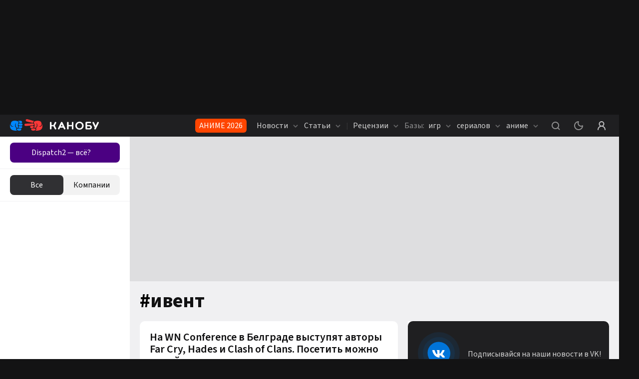

--- FILE ---
content_type: application/javascript; charset=UTF-8
request_url: https://kanobu.ru/_next/static/chunks/2902.66b643818a98f77c.js
body_size: 2882
content:
(self.webpackChunk_N_E=self.webpackChunk_N_E||[]).push([[2902],{82059:function(e,i,l){"use strict";l.d(i,{t:function(){return s}});var t=l(52322),o=l(25237),n=l.n(o);l(2784);let s=n()(Promise.all([l.e(8746),l.e(3793)]).then(l.bind(l,13793)).then(e=>e.CustomSnippet),{loadableGenerated:{webpack:()=>[13793]},loading:()=>(0,t.jsx)("div",{}),ssr:!1})},62902:function(e,i,l){"use strict";let t;l.r(i),l.d(i,{RightColumnSnippet:function(){return B}});var o=l(52322),n=l(18495),s=l(2784),a=l(82059),r=l(25237);let c=l.n(r)()(()=>Promise.all([l.e(3332),l.e(5338),l.e(7689)]).then(l.bind(l,7689)).then(e=>e.RadioPlayer),{loadableGenerated:{webpack:()=>[7689]},ssr:!1});var u=l(48834),d=l(72779),m=l.n(d),h=l(95228),_=l(52647),f=l.n(_);let x=[u.F$.Vk,u.F$.Telegram],g=e=>{let{className:i,externalStyle:l,map:t}=e,[n,a]=(0,s.useState)(null);return(0,s.useEffect)(()=>{let e=(0,h.KJ)({key:u.BU.SocialNetwork}),i=x[e+1]?e+1:0;localStorage.setItem(u.BU.SocialNetwork,String(i)),a(t[x[e]])},[]),n&&(0,o.jsxs)("a",{href:n.link,style:l,target:"_blank",className:m()(f().social,i),rel:"noreferrer",children:[(0,o.jsx)("div",{className:f().icon,children:n.icon}),(0,o.jsx)("div",{className:f().body,children:(0,o.jsx)("div",{className:f().title,children:n.title})})]})},p=e=>{let{width:i=85,height:l=85,className:t,fill:n="currentColor"}=e;return(0,o.jsxs)("svg",{xmlns:"http://www.w3.org/2000/svg",width:i,height:l,className:t,fill:"none",viewBox:"0 0 ".concat(i," ").concat(l),children:[(0,o.jsx)("circle",{cx:"42",cy:"42",r:"42",fill:n,fillOpacity:"0.1"}),(0,o.jsx)("circle",{cx:"42",cy:"42",r:"32",fill:n,fillOpacity:"0.1"}),(0,o.jsx)("rect",{x:"19.5",y:"19.5",width:"44",height:"44",rx:"22",fill:n}),(0,o.jsx)("path",{fill:n,d:"M42.5 65C54.926 65 65 54.926 65 42.5S54.926 20 42.5 20 20 30.074 20 42.5 30.074 65 42.5 65z"}),(0,o.jsx)("path",{fill:"#fff",d:"M39.964 44.949c-1.346 1.368-.81 1.865 0 2.45 1.931 1.398 3.198 2.304 5.639 3.934 2.44 1.63 2.864-.18 3.005-.644.332-1.105 2.13-12.563 2.326-14.354.145-1.328.055-1.852-.31-2.152-.473-.386-1.425-.101-2.429.3-1.444.578-15.397 6.68-17.159 7.49-1.668.764-.938 1.41-.444 1.67.444.232 2.27.835 2.706.95 2.231.584 2.906.112 3.841-.444 1.348-.802 7.455-5.13 7.755-5.332.3-.202.645-.427.875-.199.229.228-.018.545-.206.741-1.812 1.902-4.253 4.221-5.599 5.59z"})]})},v=e=>{let{width:i=84,height:l=84,className:t,fill:n="currentColor"}=e;return(0,o.jsxs)("svg",{xmlns:"http://www.w3.org/2000/svg",width:i,height:l,className:t,fill:"none",viewBox:"0 0 ".concat(i," ").concat(l),children:[(0,o.jsx)("circle",{cx:"42",cy:"42",r:"42",fill:n,fillOpacity:"0.1"}),(0,o.jsx)("circle",{cx:"42",cy:"42",r:"32",fill:n,fillOpacity:"0.1"}),(0,o.jsx)("rect",{x:"19.5",y:"19.5",width:"44",height:"44",rx:"22",fill:n}),(0,o.jsx)("path",{fill:n,d:"M42.5 65C54.926 65 65 54.926 65 42.5S54.926 20 42.5 20 20 30.074 20 42.5 30.074 65 42.5 65z"}),(0,o.jsx)("path",{fill:"#fff",d:"M52.59 36.03c.821 0 .97.493.785 1.078-.345 1.595-3.647 6.26-3.62 6.26-.292.48-.398.692 0 1.224.29.399 1.245 1.223 1.88 1.968 1.167 1.33 2.068 2.447 2.306 3.218.212.771-.159 1.17-.954 1.17h-2.73c-1.033 0-1.35-.851-3.206-2.713-1.616-1.569-2.202-1.745-2.612-1.778-.41-.033-.833.13-.833.927v2.474c0 1.353-1.098 1.183-1.96 1.063-8.635-1.195-11.994-10.349-12.618-14.004-.08-.466-.05-.956.878-.915h2.756c.69 0 1.003.278 1.22 1.064 1.258 4.588 3.42 7.197 4.421 7.197.162 0 .577.046.613-.894v-4.042c0-2.153-1.086-2.021-1.086-2.686 0-.32.264-.639.689-.639h4.292c.795 0 .795.32.795 1.011v5.452c0 .618.262.734.477.734.272 0 .583-.15 1.22-.788 1.96-2.207 3.365-5.61 3.365-5.61.185-.4.503-.772 1.192-.772h2.73z"})]})};var b=l(1487);let k={[u.F$.Vk]:{link:b.$W,icon:(0,o.jsx)(v,{}),title:"Подписывайся на наши новости в VK!"},[u.F$.Telegram]:{link:b.NA,icon:(0,o.jsx)(p,{}),title:"Подписывайся на наши новости в Telegram!"}},j={[u.F$.Vk]:{link:b.rR,icon:(0,o.jsx)(v,{}),title:"Подписывайся на наши новости в VK!"},[u.F$.Telegram]:{link:b.j8,icon:(0,o.jsx)(p,{}),title:"Подписывайся на наши новости в Telegram!"}};var y=l(31559),S=l(53862),w=e=>{let i=-1!==e.indexOf("vk.com"),l=i?(0,S.Vx)(e):(0,S.Hy)(e);return l&&(!i||Array.isArray(l))?i?"https://vk.com/video_ext.php?oid=-".concat(l[1],"&id=").concat(l[2],"&hd=2"):"https://www.youtube.com/embed/".concat((0,S.Hy)(e)):""},V=l(78794),N=l.n(V),C=l(75514),I=l(26240),M=l(5522),A=l(51385),R=l(42275),T=l(18896),F=l(69846);let O=C.V5.model("YoutubeVideoItem",{link:C.V5.optional(C.V5.string,"",[null,void 0]),format:C.V5.optional(C.V5.string,"any",[null,void 0]),advertiser:C.V5.optional(C.V5.string,"",[null,void 0])}),Y=C.V5.model("YoutubeVideos",{items:C.V5.optional(C.V5.array(O),[],[null,void 0]),fetching:C.V5.optional(M.z,{value:!1},[null,void 0])}).views(e=>({get video(){return I.Wx.ofNullable(e.items[0])}})).actions(e=>{let i=F.X.get();return{get:(0,C.ls)(function*(){e.fetching.set(!0);let l=(0,T.z)((yield i.getVideos()),(0,A.g_)(R.gn,R.yR));l&&(e.items=l),e.fetching.set(!1)})}}),z=(t=(0,n.Pi)(e=>{let{children:i,className:l="",isMobile:t=!1,store:n}=e;if(n)return n.video.render(e=>(0,y.K)({item:e,isMobile:t})?(0,o.jsx)("aside",{className:m()(N().videos,l),children:(0,o.jsx)("iframe",{className:"",src:w(e.link),frameBorder:"0",allowFullScreen:!0})}):i||null,()=>i||null)}),e=>{let[i,l]=(0,s.useState)(null),[n,a]=(0,s.useState)(!1);(0,s.useEffect)(()=>{let e=Y.create({});e.get().finally(()=>{e.items.length>0&&a(!0),l(e)})},[]);let r={...e,store:i,isReady:n};return(0,o.jsx)(t,{...r})});var $=l(4645);let B=(0,n.f3)("snippetsStore","globalStore")((0,n.Pi)(e=>{var i;let{snippetsStore:l,className:t,showDefault:n=!1,globalStore:s}=e,r=null===(i=l.rightColumnTopSnippet)||void 0===i?void 0:i.point,u=!(null==s?void 0:s.isMobile);return r!==$.f.RightColumnTop||n?(0,o.jsx)("div",{children:b.ax.IS_IGROMANIA?(0,o.jsx)(c,{className:"mb-4",isDesktop:u}):(0,o.jsx)(z,{isMobile:s&&"boolean"==typeof s.isMobile&&s.isMobile?"true":"false",children:(0,o.jsx)(g,{className:"string"==typeof t?t:void 0,map:b.ax.IS_IGROMANIA?j:k})})}):(0,o.jsxs)("div",{children:[b.ax.IS_IGROMANIA&&(0,o.jsx)(c,{className:"mb-4",isDesktop:u}),(0,o.jsx)(a.t,{className:"string"==typeof t?t:void 0,snippet:l.rightColumnTopSnippet})]})}))},52647:function(e){e.exports={light:"SocialCommunities_light__9y3eS",dark:"SocialCommunities_dark__NoyPB",kanobu:"SocialCommunities_kanobu__rGAF_",igromania:"SocialCommunities_igromania___v86D",social:"SocialCommunities_social__mEXYk",body:"SocialCommunities_body__87RTR",title:"SocialCommunities_title__3HIgv",icon:"SocialCommunities_icon__nQwqz"}},78794:function(e){e.exports={light:"YoutubeVideos_light__3p_3v",dark:"YoutubeVideos_dark__w_Zlm",kanobu:"YoutubeVideos_kanobu__nI5_l",igromania:"YoutubeVideos_igromania__hWIKk",videos:"YoutubeVideos_videos__TxWe5"}}}]);

--- FILE ---
content_type: application/javascript; charset=UTF-8
request_url: https://kanobu.ru/_next/static/chunks/4485.bbac751de7ee0e4c.js
body_size: 4011
content:
(self.webpackChunk_N_E=self.webpackChunk_N_E||[]).push([[4485],{74485:function(e,r,a){"use strict";a.r(r),a.d(r,{default:function(){return x}});var i=a(52322),s=a(48834),n=a(72779),l=a.n(n),t=a(18495),o=a(75010);a(2784);var _=a(5019),c=a(12361),d=a(89436),u=a(77018),h=a.n(u);let m=e=>{let{showYears:r=!0,className:a}=e;return(0,i.jsxs)("div",{className:l()(h().copyright,a),children:[r&&(0,i.jsxs)("span",{className:h().copyright_year,children:["\xa9 2008—",d.VK," Kanobu"]}),(0,i.jsxs)("div",{className:h().social,children:[(0,i.jsx)(o.Q,{className:h().user_agreement,href:"/".concat(s.Fw.Ad,"/"),children:"Реклама на Канобу"}),(0,i.jsx)("a",{href:"https://vk.com/kanobu",target:"_blank",rel:"noopener noreferrer",children:"Vk"}),(0,i.jsx)("a",{href:"https://twitter.com/kanobu_ru",target:"_blank",rel:"noopener noreferrer",children:"Tw"}),(0,i.jsx)("a",{href:"https://www.youtube.com/user/KanobuOfficial",target:"_blank",rel:"noopener noreferrer",children:"YouT"})]}),(0,i.jsx)("div",{className:l()(h().age,"dark"),children:(0,i.jsx)(c.D,{})})]})};var g=a(42378),p=a.n(g);let b=e=>{let{className:r,externalStyle:a}=e;return(0,i.jsxs)("div",{style:a,className:r,children:[(0,i.jsx)("div",{className:p().title,children:"Контакты"}),(0,i.jsxs)("div",{className:p().links,children:[(0,i.jsxs)("div",{className:p().links_item,children:[(0,i.jsx)("span",{children:"Коммерция:\xa0"}),(0,i.jsx)("a",{href:"mailto:reklama@kanobu.ru",children:"reklama@kanobu.ru"})]}),(0,i.jsxs)("div",{className:p().links_item,children:[(0,i.jsx)("span",{children:"Техподдержка:\xa0"}),(0,i.jsx)("a",{href:"mailto:feedback@kanobu.ru",children:"feedback@kanobu.ru"})]}),(0,i.jsxs)("div",{className:p().links_item,children:[(0,i.jsx)("span",{children:"Редакция:\xa0"}),(0,i.jsx)("a",{href:"mailto:promo@kanobu.ru",children:"promo@kanobu.ru"})]}),(0,i.jsxs)("div",{className:p().links_item,children:[(0,i.jsx)("span",{children:"Телефон:\xa0"}),(0,i.jsx)("a",{href:"tel:+79256065442",children:"+7 (925) 606-54-42"})]})]})]})};var f=a(66613),k=a.n(f),x=(0,t.f3)("globalStore")((0,t.Pi)(e=>{let{children:r,className:a,globalStore:n}=e;return(0,i.jsxs)("div",{className:l()("knb-footer",a),children:[(0,i.jsxs)("div",{className:"knb-footer_top",children:[(0,i.jsx)(b,{className:"knb-footer-links"}),n.isPhone&&(0,i.jsx)("div",{className:k().footer_advertising,children:(0,i.jsx)(o.Q,{className:k().user_agreemen,href:"/".concat(s.Fw.Ad,"/"),children:"Реклама на Канобу"})}),(0,i.jsx)(_.Z,{fetching:n.sendEmailFetching.value,sendHandler:n.sendUserEmail,className:k().footer_form})]}),(0,i.jsxs)("div",{className:"knb-footer_middle",children:[(0,i.jsxs)("div",{className:"knb-footer_text",children:[(0,i.jsx)("p",{children:"Сетевое издание KANOBU"}),(0,i.jsx)("p",{children:"Свидетельство о регистрации СМИ: Эл № ФС77-81598 от 03 августа 2021 г. Выдано Федеральной службой по надзору в сфере связи, информационных технологий и массовых коммуникаций"}),"Главный редактор: Моисеева К.И."]}),(0,i.jsxs)("div",{className:"knb-footer_text",children:[(0,i.jsx)("p",{children:"Учредитель: ООО \xabКанобу\xbb"}),(0,i.jsxs)("p",{children:["При использовании материалов активная ссылка на"," ",(0,i.jsx)(o.Q,{href:"/",children:"kanobu.ru"})," ","обязательна"]}),"На информационном ресурсе применяются"," ",(0,i.jsx)(o.Q,{href:"/recommendations/",children:"рекомендательные технологии"})," ","сайт использует IP адреса, cookie, данные геолокации Пользователей сайта, сервис Яндекс.Метрика и Google Tag Manager, условия использования содержатся в"," ",(0,i.jsx)(o.Q,{href:"/privacy/",children:"Политике конфиденциальности"})," ","и"," ",(0,i.jsx)(o.Q,{href:"/agreement/",children:"Пользовательском соглашении"}),"."]})]}),(0,i.jsx)(m,{className:"knb-footer-copyright"}),r]})}))},12361:function(e,r,a){"use strict";a.d(r,{D:function(){return o}});var i=a(52322),s=a(72779),n=a.n(s);a(2784);var l=a(98632),t=a.n(l);let o=e=>{let{className:r=""}=e;return(0,i.jsx)("div",{className:n()(t().label,r),children:"18+"})}},5019:function(e,r,a){"use strict";a.d(r,{Z:function(){return b}});var i=a(52322),s=a(48834),n=a(72779),l=a.n(n),t=a(2784),o=a(56052),_=a(72858);let c=e=>/^(([^<>()[\]\\.,;:\s@"]+(\.[^<>()[\]\\.,;:\s@"]+)*)|(".+"))@((\[[0-9]{1,3}\.[0-9]{1,3}\.[0-9]{1,3}\.[0-9]{1,3}\])|(([a-zA-Z\-0-9]+\.)+[a-zA-Z]{2,}))$/.test(String(e).toLowerCase());var d=a(33875),u=a(78906),h=a(11023),m=a(75010),g=a(12001),p=a.n(g),b=e=>{let{defaultTitle:r=!0,formTheme:a=s.uS.Dark,className:n,fetching:g=!1,sendHandler:b}=e,[f,k]=(0,t.useState)(!0),[x,j]=(0,t.useState)(""),[F,v]=(0,t.useState)(""),N=async e=>{if(e.preventDefault(),!f){(0,o.Am)(d.D.SubscriptionAcceptMessage,{autoClose:3e3,type:"warning"});return}if(!c(x)){v(d.D.EmailValidatorCheckFail);return}if(v(""),!await b(x)){(0,o.Am)(d.D.SendEmailFailMessage,{autoClose:3e3,type:"warning"});return}j(""),(0,o.Am)(d.D.SendEmailSuccessMessage,{autoClose:3e3,type:"warning"})};return(0,i.jsxs)("aside",{className:l()(p().subscribe,n),children:[r&&(0,i.jsx)("div",{className:p().subscribe_title,children:"Получай первым свежие новости и рассылки"}),(0,i.jsxs)("form",{className:p().form,children:[(0,i.jsx)(_.Z,{condition:g,children:(0,i.jsx)("span",{className:l()(p().loading,p()[a])})}),(0,i.jsx)(h.y,{type:s.Kj.Email,theme:a,name:"email",placeholder:"Твоя почта",onChange:e=>{j(e.currentTarget.value),v("")},submitHandler:N,className:p().subscribe_input,value:x,errorMessage:F,hidePlaceholderIfMobile:!0}),(0,i.jsxs)(u.X,{name:"accept",theme:a,defaultChecked:f,handlerFn:()=>{k(!f)},children:[(0,i.jsx)("span",{children:"Я ознакомился с"}),(0,i.jsx)(m.Q,{href:"/privacy/",children:"политикой конфиденциальности."})]})]})]})}},78906:function(e,r,a){"use strict";a.d(r,{X:function(){return s}});var i=a(25237);let s=a.n(i)()(Promise.all([a.e(7996),a.e(3886)]).then(a.bind(a,63886)).then(e=>e.Checkbox),{loadableGenerated:{webpack:()=>[63886]},ssr:!1})},11023:function(e,r,a){"use strict";a.d(r,{y:function(){return u}});var i=a(52322),s=a(48834),n=a(72779),l=a.n(n),t=a(2784);let o=e=>{let{width:r=20,height:a=20,fill:s="currentColor",opacity:n=1,className:l}=e;return(0,i.jsx)("svg",{xmlns:"http://www.w3.org/2000/svg",width:r,height:a,fill:"none",viewBox:"0 0 20 20",className:l,children:(0,i.jsx)("path",{fill:s,fillOpacity:n,d:"M13.207 4.793c-.39-.39-1.024-.39-1.414 0-.39.39-.39 1.024 0 1.414L14.586 9H4c-.552 0-1 .448-1 1s.448 1 1 1h10.586l-2.793 2.793c-.39.39-.39 1.024 0 1.414.39.39 1.024.39 1.414 0l4.5-4.5c.39-.39.39-1.024 0-1.414l-4.5-4.5z"})})};var _=e=>{let{width:r=20,height:a=20,fill:s="#BDBDBF",opacity:n=1,className:l}=e;return(0,i.jsx)("svg",{className:l,xmlns:"http://www.w3.org/2000/svg",width:r,height:a,fill:"none",viewBox:"0 0 ".concat(r," ").concat(a),children:(0,i.jsx)("path",{fill:s,fillOpacity:n,fillRule:"evenodd",d:"M13.89 7.525c.39-.39.39-1.024 0-1.414-.391-.39-1.025-.39-1.415 0L10 8.586 7.525 6.11c-.39-.39-1.024-.39-1.414 0-.39.39-.39 1.023 0 1.414L8.586 10 6.11 12.475c-.39.39-.39 1.023 0 1.414.39.39 1.024.39 1.414 0L10 11.414l2.475 2.475c.39.39 1.024.39 1.414 0 .39-.39.39-1.024 0-1.414L11.414 10l2.475-2.475z",clipRule:"evenodd"})})},c=a(66865),d=a.n(c);let u=e=>{let{type:r,name:a,onChange:n,resetHandler:c,submitHandler:u,errorMessage:h,theme:m="",placeholder:g,className:p,value:b="",hidePlaceholderIfMobile:f,size:k,placeholderClass:x=""}=e,j=b.length>0;return(0,i.jsxs)(t.Fragment,{children:[f&&h&&(0,i.jsx)("span",{className:d().errorMessage,children:h}),(0,i.jsxs)("div",{className:l()("knb-input-field",d().field,d()[k],{[d().dark]:m===s.uS.Dark,[d().gray]:m===s.uS.Gray,[d().light]:m===s.uS.Light,[d().error]:!!h,[d().isSubmit]:u,[d().noMarginTop]:f,[d().notEmpty]:j,[d().isError]:!!h},p),children:[(0,i.jsxs)("label",{className:d().field_label,children:[r!==s.Kj.TextArea?(0,i.jsx)("input",{type:r,name:a,placeholder:g,onChange:n,value:b||""}):(0,i.jsx)("textarea",{name:a,placeholder:g,onChange:n,value:b||""}),g&&(0,i.jsx)("span",{className:l()(d().field_placeholder,{[d()["field_placeholder--hide"]]:f},x),children:h&&j?h:g})]}),c&&b&&(0,i.jsx)("button",{onClick:c,className:d().field_reset,children:(0,i.jsx)(_,{})}),u&&(0,i.jsx)("button",{onClick:u,className:d().field_submit,children:(0,i.jsx)(o,{})})]})]})}},77018:function(e){e.exports={light:"Copyright_light__Ffa09",dark:"Copyright_dark__8TilU",kanobu:"Copyright_kanobu__EdooF",igromania:"Copyright_igromania__BDFkn",copyright:"Copyright_copyright__VhTTq",copyright_year:"Copyright_copyright_year__g0CQg",social:"Copyright_social__BdD_8",user_agreement:"Copyright_user_agreement__WSghJ",age:"Copyright_age__2curq"}},42378:function(e){e.exports={light:"FeedBackLinks_light__F6PlP",dark:"FeedBackLinks_dark__k2dIe",kanobu:"FeedBackLinks_kanobu__3pZ7n",igromania:"FeedBackLinks_igromania__8a4VM",title:"FeedBackLinks_title__Z7B_1",links:"FeedBackLinks_links__kXjzL",links_item:"FeedBackLinks_links_item__ezFq_"}},66613:function(e){e.exports={light:"Footer_light__j79nf",dark:"Footer_dark___QF8O",kanobu:"Footer_kanobu__6A7Yv",igromania:"Footer_igromania__om82u",footer_advertising:"Footer_footer_advertising__WA6a7",footer_form:"Footer_footer_form__D2kHS",footer:"Footer_footer__wjFQt"}},98632:function(e){e.exports={light:"AgeLabel_light__dQJsp",dark:"AgeLabel_dark__5NAvZ",kanobu:"AgeLabel_kanobu__BHbyn",igromania:"AgeLabel_igromania__XzHem",label:"AgeLabel_label__MD9TA"}},12001:function(e){e.exports={light:"SubscribeForm_light__57tnX",dark:"SubscribeForm_dark___0VVe",kanobu:"SubscribeForm_kanobu__q5sG3",igromania:"SubscribeForm_igromania__gp0Ys",subscribe:"SubscribeForm_subscribe__KARcG",loading:"SubscribeForm_loading__tjEH9",form:"SubscribeForm_form__ts_RC",subscribe_title:"SubscribeForm_subscribe_title__dXSFn",subscribe_input:"SubscribeForm_subscribe_input__gIaUY"}},66865:function(e){e.exports={light:"FormInput_light__CBX3c",dark:"FormInput_dark__q6x2V",kanobu:"FormInput_kanobu__KP9x0",igromania:"FormInput_igromania__ls7LC",field:"FormInput_field__gwB9r",error:"FormInput_error__Douaj",field_submit:"FormInput_field_submit__l9Rm0",isSubmit:"FormInput_isSubmit__X7CSV",field_reset:"FormInput_field_reset__sX7Hi",field_placeholder:"FormInput_field_placeholder__UFUue","field_placeholder--hide":"FormInput_field_placeholder--hide__a3zJn",field_error:"FormInput_field_error__1iDWc",gray:"FormInput_gray__1jz8s",big:"FormInput_big__xGp_x",noMarginTop:"FormInput_noMarginTop__stxiY",errorMessage:"FormInput_errorMessage__kFzm8",notEmpty:"FormInput_notEmpty__NG3N_",isError:"FormInput_isError__ZFoxO"}}}]);

--- FILE ---
content_type: application/javascript; charset=UTF-8
request_url: https://kanobu.ru/_next/static/chunks/7970.8f68a378556ad8fb.js
body_size: 7919
content:
(self.webpackChunk_N_E=self.webpackChunk_N_E||[]).push([[7970],{93003:function(e,a,l){"use strict";l.r(a),l.d(a,{default:function(){return X}});var i=l(52322),t=l(48834),s=l(18495),r=l(2784),n=l(25237),o=l.n(n);let c=o()(Promise.all([l.e(4252),l.e(7091)]).then(l.bind(l,57091)),{loadableGenerated:{webpack:()=>[57091]},ssr:!0});var d=l(72858),m=l(18114),p=l(8932),g=l(73142),h=l.n(g),_=l(64073);let u=o()(Promise.all([l.e(324),l.e(7866),l.e(2237),l.e(1336),l.e(7667),l.e(1536)]).then(l.bind(l,31536)),{loadableGenerated:{webpack:()=>[31536]},ssr:!0,loading:()=>(0,i.jsx)(_.Z,{externalStyle:{minHeight:370,width:"100%"}})});var b=l(75526),f=l(81467),v=l(95054),x=l(26240),y=l(5348),w=l(16342),C=l.n(w);let j=(0,v.Z)(e=>{let{item:a,titleClassName:l=""}=e;return(0,i.jsx)(r.Fragment,{children:(0,i.jsxs)("div",{className:C().body,children:[x.Wx.ofTrue(a.partner_stamp).render(e=>(0,i.jsx)("div",{className:C().company,children:e.name}),()=>null),(0,i.jsx)(y.Z,{target:a.in_new_tab?"_blank":"_self",href:a.materialHref,children:(0,i.jsx)("div",{className:C().title,children:a.title})})]})})},{wrapper:{className:C().card},head:{className:C().head},components:{[t.lC.CardImage]:{className:"knb-card--mask-tiny"}}}),T=e=>{var a,l;let{item:s,isLogin:r=!1,isMobile:n=!1,openAddToFavouriteTooltip:o,useWebp:c=!1}=e;return(0,i.jsx)(j,{withShadow:!0,widgets:{[t.lC.CardImage]:{alt:(0,f.$O)(s.title,1),href:s.materialHref,image:s.thumb,fixHeight:160,useWebp:c}},footer:{left:{[t.lC.CategoryLabel]:{href:null==s?void 0:null===(a=s.vertical)||void 0===a?void 0:a.href,rubricName:null==s?void 0:null===(l=s.vertical)||void 0===l?void 0:l.name,opacity:1}},right:{[t.lC.KnbAddToFavourite]:{onClick:o,isActive:s.favorite,addFn:s.addToFavorite,removeFn:s.removeFromFavorite,isAuth:r}}},item:s,notInGrid:!0,isPhone:n})};var N=l(42221),k=l(59727);let P=o()(Promise.all([l.e(324),l.e(7866),l.e(6441)]).then(l.bind(l,96441)),{loadableGenerated:{webpack:()=>[96441]},loading:()=>(0,i.jsx)(_.Z,{externalStyle:{minHeight:200,backgroundColor:k.ZP.cultured}}),ssr:!0});var I=l(29902),F=l(1487);let M=o()(Promise.all([l.e(2237),l.e(1336),l.e(4548),l.e(4190),l.e(9517),l.e(3399),l.e(969)]).then(l.bind(l,969)).then(e=>e.HighlightMaterialsView),{loadableGenerated:{webpack:()=>[969]},loading:()=>(0,i.jsx)("div",{}),ssr:!0});var W=l(13156),S=l(72779),L=l.n(S),A=l(72334),Z=l.n(A),H=l(44630),B=l.n(H),O=(0,v.Z)(e=>{let{item:a}=e;return(0,i.jsx)(y.Z,{href:a.materialHref,className:Z().absolute_body,children:(0,i.jsx)("span",{className:L()("knb-card--title","knb-card--title-large","no-gradient",B().title),children:a.title})})},{wrapper:{className:B().card},head:{className:B().head},components:{}}),R=e=>{let{width:a=20,height:l=20,fill:t="#fff",opacity:s=.4,className:r}=e;return(0,i.jsxs)("svg",{className:r,xmlns:"http://www.w3.org/2000/svg",width:a,height:l,fill:"none",viewBox:"0 0 ".concat(a," ").concat(l),children:[(0,i.jsx)("path",{fill:t,fillOpacity:s,d:"M8.777 13.482l4.599-3.066c.297-.198.297-.634 0-.832L8.777 6.518C8.445 6.297 8 6.535 8 6.934v6.132c0 .4.445.637.777.416z"}),(0,i.jsx)("path",{fill:t,fillOpacity:s,fillRule:"evenodd",d:"M20 10c0 5.523-4.477 10-10 10S0 15.523 0 10 4.477 0 10 0s10 4.477 10 10zm-2 0c0 4.418-3.582 8-8 8s-8-3.582-8-8 3.582-8 8-8 8 3.582 8 8z",clipRule:"evenodd"})]})};let G=[{name:t.jl.Video,value:"Все"},{name:t.jl.Trailer,value:"Трейлеры"},{name:t.jl.Review,value:"Обзоры"}],K=e=>{var a,l;let{item:s,isLogin:r=!1,isMobile:n=!1,openAddToFavouriteTooltip:o,useWebp:c=!1}=e;return(0,i.jsx)(W.Z,{withShadow:!0,head:{[t.lC.KnbCardLabel]:{title:s.mark,autoColor:!0}},widgets:{[t.lC.CardImage]:{alt:(0,f.$O)(s.title,1),href:s.materialHref,image:s.thumb,fixHeight:160,useWebp:c}},footer:{left:{[t.lC.CategoryLabel]:{href:null==s?void 0:null===(a=s.vertical)||void 0===a?void 0:a.href,rubricName:null==s?void 0:null===(l=s.vertical)||void 0===l?void 0:l.name,type:s.categoryLabel,opacity:1}},right:{[t.lC.KnbAddToFavourite]:{onClick:o,isActive:s.favorite,addFn:s.addToFavorite,removeFn:s.removeFromFavorite,isAuth:r}}},item:s,notInGrid:!0,isPhone:n})},V=e=>{var a,l;let{item:s,isLogin:r=!1,isMobile:n=!1,isPhone:o=!1,useWebp:c=!1,openAddToFavouriteTooltip:d}=e;return(0,i.jsx)(O,{withShadow:!1,widgets:{[t.lC.CardImage]:{alt:(0,f.$O)(s.title,1),image:s.origin,href:s.materialHref,isAbsolute:!0,className:"knb-card--mask",useWebp:c}},footer:{left:{[t.lC.SwgIcon]:(0,i.jsx)(R,{},"icon_".concat(s.id)),[t.lC.CategoryLabel]:{href:null==s?void 0:null===(a=s.vertical)||void 0===a?void 0:a.href,rubricName:null==s?void 0:null===(l=s.vertical)||void 0===l?void 0:l.name,type:s.categoryLabel}},right:{[t.lC.KnbAddToFavourite]:{isWhite:!0,onClick:d,isActive:s.favorite,addFn:s.addToFavorite,removeFn:s.removeFromFavorite,isAuth:r}}},isPhone:n,item:s})},E={"knb-grid-layout--4":[{className:"cell--row-2 cell--col-2",cardType:t.sj.LargeCard,index:0},{className:"cell--row-2 cell--col-1",cardType:t.sj.TinyImageCard,index:1},{className:"cell--row-2 cell--col-1",cardType:t.sj.TinyImageCard,index:2},{className:"cell--row-2 cell--col-1",cardType:t.sj.TinyCard,index:3},{className:"cell--row-2 cell--col-1",cardType:t.sj.TinyCard,index:4},{className:"cell--row-2 cell--col-1",cardType:t.sj.TinyImageCard,index:5},{className:"knb-grid-cell cell--row-4 cell--col-1 no-radius no-bg",cardType:t.sj.AdFoxBanner,bannerId:m.h.kanobu.sidebar300x600,noMargin:!0},{className:"cell--row-2 cell--col-2",cardType:t.sj.LargeCard,index:6},{className:"cell--row-2 cell--col-1",cardType:t.sj.TinyImageCard,index:7},{className:"cell--row-2 cell--col-1",cardType:t.sj.TinyImageCard,index:8},{className:"cell--row-2 cell--col-1",cardType:t.sj.TinyImageCard,index:9},{className:"cell--row-2 cell--col-1",cardType:t.sj.TinyImageCard,index:10},{className:"cell--row-2 cell--col-1 subscribe-form",cardType:t.sj.SubscribeCard,bannerId:"subscribe",index:11}],"knb-grid-layout--3":[{className:"cell--row-2 cell--col-2",cardType:t.sj.LargeCard,index:0},{className:"cell--row-2 cell--col-1",cardType:t.sj.TinyImageCard,index:1},{className:"cell--row-2 cell--col-1",cardType:t.sj.TinyCard,index:2},{className:"cell--row-2 cell--col-1",cardType:t.sj.TinyCard,index:3},{className:"knb-grid-cell cell--row-4 cell--col-1 no-radius no-bg",cardType:t.sj.AdFoxBanner,bannerId:m.h.kanobu.sidebar300x600,noMargin:!0},{className:"cell--row-2 cell--col-1",cardType:t.sj.TinyImageCard,index:4},{className:"cell--row-2 cell--col-1",cardType:t.sj.TinyImageCard,index:5},{className:"cell--row-2 cell--col-2",cardType:t.sj.LargeCard,index:6},{className:"cell--row-2 cell--col-1 subscribe-form",cardType:t.sj.SubscribeCard,bannerId:"subscribe"},{className:"cell--row-2 cell--col-1",cardType:t.sj.TinyImageCard,index:7},{className:"cell--row-2 cell--col-1",cardType:t.sj.TinyImageCard,index:8},{className:"cell--row-2 cell--col-1",cardType:t.sj.TinyImageCard,index:9}],"knb-grid-layout--2":[{className:"cell--row-2 cell--col-2",cardType:t.sj.LargeCard,index:0},{className:"cell--row-2 cell--col-1",cardType:t.sj.TinyCard,index:1},{className:"cell--row-2 cell--col-1",cardType:t.sj.TinyCard,index:2},{className:"cell--row-2 cell--col-1",cardType:t.sj.TinyImageCard,index:3},{className:"cell--row-2 cell--col-1 subscribe-form",cardType:t.sj.SubscribeCard,bannerId:"subscribe"},{className:"cell--row-2 cell--col-2",cardType:t.sj.LargeCard,index:4},{className:"cell--row-2 cell--col-1",cardType:t.sj.TinyImageCard,index:5},{className:"cell--row-2 cell--col-1",cardType:t.sj.TinyImageCard,index:6},{className:"cell--row-2 cell--col-1",cardType:t.sj.TinyImageCard,index:7},{className:"cell--row-2 cell--col-1",cardType:t.sj.TinyImageCard,index:8}],"knb-grid-layout--2 small":[{className:"cell--row-2 cell--col-2",cardType:t.sj.LargeCard,index:0},{cardType:t.sj.TheLatest,className:"knb-grid-cell cell--row-4 cell--col-1",bannerId:"theLatest"},{className:"knb-grid-cell cell--row-4 cell--col-1 no-bg",cardType:t.sj.AdFoxBanner,bannerId:m.h.kanobu.sidebar300x600,noMargin:!0},{className:"cell--row-2 cell--col-1",cardType:t.sj.TinyImageCard,index:1},{className:"cell--row-2 cell--col-1 subscribe-form",cardType:t.sj.SubscribeCard,bannerId:"subscribe"},{className:"cell--row-2 cell--col-1",cardType:t.sj.TinyCard,index:2},{className:"cell--row-2 cell--col-1",cardType:t.sj.TinyCard,index:3},{className:"cell--row-2 cell--col-1",cardType:t.sj.TinyImageCard,index:5},{className:"cell--row-2 cell--col-1",cardType:t.sj.TinyImageCard,index:6},{className:"cell--row-2 cell--col-2",cardType:t.sj.LargeCard,index:7}],"knb-grid-layout--1":[{cardType:t.sj.TheLatest,className:"knb-grid-cell",bannerId:"theLatest"},{className:"",cardType:t.sj.TinyImageCard,index:0},{className:"",cardType:t.sj.CardText,index:1},{className:"",cardType:t.sj.CardText,index:2},{className:"",cardType:t.sj.CardText,index:3},{className:"cell--row-2 cell--col-1 subscribe-form",cardType:t.sj.SubscribeCard,bannerId:"subscribe"},{className:"",cardType:t.sj.TinyImageCard,index:5},{className:"",cardType:t.sj.CardText,index:6},{className:"",cardType:t.sj.CardText,index:7},{className:"",cardType:t.sj.CardText,index:8}]};var z=l(69131),J=l.n(z),X=(0,s.f3)("globalStore","homeStore","plotsStore","userStore")((0,s.Pi)(e=>{let{globalStore:a,homeStore:l,plotsStore:s,userStore:n}=e,o=(0,r.useCallback)(e=>{let{countOfMore:t=3,offset:s=0}=e,r=[...l.highlightMaterials.materials].slice(9+s,9+s+t);return r.length?(0,i.jsx)(M,{items:r,newsMaterials:[],currentBreakpoint:a.currentBreakpoint,isPhone:a.isPhone,openAddToFavouriteTooltip:a.openAddToFavouriteTooltip,toggleNewsFeed:a.toggleNewsFeed,isLogin:n.isLogin,useWebp:a.useWebp,fetching:l.highlightMaterials.isLoading,isEmpty:l.highlightMaterials.isEmpty}):null},[]);return((0,r.useEffect)(()=>{a.isMobile&&Promise.all([l.news.get()])},[]),a.isLighthouse.value&&a.isPhone)?(0,i.jsxs)(I.Z,{children:[(0,i.jsx)(M,{items:l.highlightMaterials.materials,newsMaterials:l.news.items,currentBreakpoint:a.currentBreakpoint,isPhone:a.isPhone,openAddToFavouriteTooltip:a.openAddToFavouriteTooltip,viewConfig:E,toggleNewsFeed:a.toggleNewsFeed,isLogin:n.isLogin,useWebp:a.useWebp,fetching:l.highlightMaterials.isLoading,isEmpty:l.highlightMaterials.isEmpty}),o({countOfMore:4,offset:5})]}):(0,i.jsxs)(I.Z,{children:[(0,i.jsx)(M,{items:l.highlightMaterials.materials,newsMaterials:l.news.items,currentBreakpoint:a.currentBreakpoint,isPhone:a.isPhone,openAddToFavouriteTooltip:a.openAddToFavouriteTooltip,viewConfig:E,toggleNewsFeed:a.toggleNewsFeed,isLogin:n.isLogin,useWebp:a.useWebp,fetching:l.highlightMaterials.isLoading,isEmpty:l.highlightMaterials.isEmpty}),(0,i.jsx)(P,{isMobile:a.isMobile,isLogin:n.isLogin,isPhone:a.isPhone,openAddToFavouriteTooltip:a.openAddToFavouriteTooltip,widgetTitle:"Статьи",widgetHref:"/articles/",useWebp:a.useWebp,renderCardFn:T,wrapperClassName:"mobile-transparent mobile-no-top-padding",getContentProps:{limit:21,offset:0,materialsSource:"articles"},slideClassName:h().review,noTabs:!0,materials:l.articlesSnapshot}),(0,i.jsx)(P,{isMobile:a.isMobile,isLogin:n.isLogin,isPhone:a.isPhone,openAddToFavouriteTooltip:a.openAddToFavouriteTooltip,widgetTitle:"Рецензии кино и сериалов",widgetHref:"/reviews-of-movies-and-tvseries/",renderCardFn:K,wrapperClassName:"mobile-transparent",getContentProps:{limit:21,offset:0,verticals:F.ax.IS_DEV?"kino-i-serialy":"kino|serialy",tags:"retsenziya"},slideClassName:h().review,useWebp:a.useWebp,noTabs:!0,materials:l.tvReviewsSnapshot}),(0,i.jsx)(P,{isMobile:a.isMobile,isLogin:n.isLogin,isPhone:a.isPhone,openAddToFavouriteTooltip:a.openAddToFavouriteTooltip,widgetTitle:"Новости компаний",widgetHref:"/novosti-kompanij/",renderCardFn:T,wrapperClassName:"mobile-transparent",getContentProps:{limit:21,offset:0,verticals:"novosti-kompanij"},slideClassName:h().review,useWebp:a.useWebp,noTabs:!0,materials:l.companiesSnapshot}),(0,i.jsx)(N.Z,{plot:s.previewPlot,fetching:s.fetching.value,useWebp:a.useWebp}),(0,i.jsx)(u,{isPhone:a.isMobileScreen,isMobile:a.isMobile,useWebp:a.useWebp,wrapperClassName:"mobile-transparent mobile-no-top-padding",baseType:b.rB.TvSerial,title:"База сериалов",preloadCollections:l.tvSerialBaseCollectionsWidgetSnapshot}),(0,i.jsx)(d.Z,{condition:a.isPhone,children:o({countOfMore:5})}),(0,i.jsx)(P,{isMobile:a.isMobile,isLogin:n.isLogin,isPhone:a.isPhone,openAddToFavouriteTooltip:a.openAddToFavouriteTooltip,widgetTitle:"Обзоры игр",wrapperClassName:"mobile-transparent",widgetHref:"/reviews/",renderCardFn:K,getContentProps:{limit:21,offset:0,materialsSource:"reviews",reviewableType:t.i7.Games},slideClassName:h().review,useWebp:a.useWebp,materials:l.gamesReviewsSnapshot}),(0,i.jsx)(d.Z,{condition:a.isPhone,children:(0,i.jsx)(u,{isPhone:a.isPhone,isMobile:a.isMobile,wrapperClassName:"mobile-transparent mobile-no-top-padding",useWebp:a.useWebp,baseType:b.rB.Games,preloadCollections:l.gameBaseCollectionsWidgetSnapshot,title:"База игр"})}),(0,i.jsx)(d.Z,{condition:a.isPhone,children:o({countOfMore:4,offset:5})}),(0,i.jsx)(d.Z,{condition:a.isPhone,children:(0,i.jsx)("div",{className:J().centralBannerWrapper,children:(0,i.jsx)(p.y,{bannerId:m.h.kanobu.footerMobile,isAnimateBanner:!0,className:J().centralBanner,placeId:"footer_mobile",footerInBottom:!0})})}),(0,i.jsx)(d.Z,{condition:!a.isPhone,children:(0,i.jsx)(u,{isPhone:a.isPhone,isMobile:a.isMobile,useWebp:a.useWebp,baseType:b.rB.Games,title:"База игр",preloadCollections:l.gameBaseCollectionsWidgetSnapshot})}),(0,i.jsx)(P,{isMobile:a.isMobile,isLogin:n.isLogin,isPhone:a.isPhone,openAddToFavouriteTooltip:a.openAddToFavouriteTooltip,widgetTitle:"Рецензии аниме",widgetHref:"/anime-reviews/",wrapperClassName:"mobile-transparent",renderCardFn:K,getContentProps:{limit:21,offset:0,tags:"retsenziya,anime"},slideClassName:h().review,useWebp:a.useWebp,noTabs:!0,materials:l.animeReviewsSnapshot}),(0,i.jsx)(u,{isPhone:a.isMobileScreen,isMobile:a.isMobile,useWebp:a.useWebp,baseType:b.rB.Anime,title:"База аниме",wrapperClassName:"mobile-transparent mobile-no-top-padding",preloadCollections:l.animeBaseCollectionsWidgetSnapshot}),(0,i.jsx)(d.Z,{condition:!a.isPhone,children:(0,i.jsx)(N.Z,{plot:s.previewPlotSecond,fetching:s.fetching.value,useWebp:a.useWebp})}),(0,i.jsx)(d.Z,{condition:a.isPhone,children:o({countOfMore:4,offset:9})}),(0,i.jsx)(d.Z,{condition:a.isPhone,children:(0,i.jsx)(N.Z,{plot:s.previewPlotSecond,fetching:s.fetching.value,useWebp:a.useWebp})}),(0,i.jsx)(P,{isMobile:a.isMobile,isLogin:n.isLogin,isPhone:a.isPhone,openAddToFavouriteTooltip:a.openAddToFavouriteTooltip,widgetTitle:"Видео",widgetHref:"/tags/video/",renderCardFn:V,wrapperClassName:"mobile-transparent",getContentProps:{limit:21,offset:0},tabsConfiguration:G,defaultTabValue:t.jl.Video,slideClassName:"".concat(h().videoCard," knb-widget--rotate-item knb-widget--rotate-item--auto"),tabKey:"tags",useWebp:a.useWebp,materials:l.videoSnapshot}),(0,i.jsx)("div",{className:"knb-widget mobile-transparent mobile-no-top-padding",children:(0,i.jsx)("div",{className:J().tops,children:l.tags.items.map(e=>(0,i.jsx)(c,{isPhone:a.isPhone,title:"#".concat(e.tag.name),titleHref:"/tags/".concat(e.tag.slug,"/"),materials:e.materials,useWebp:a.useWebp,footerComponent:{[t.lC.KnbLink]:{props:{href:"/tags/".concat(e.tag.slug,"/"),appColor:!0},title:"Показать ещё"}}},e.tag.id))})})]})}))},90779:function(e,a,l){"use strict";var i=l(52322),t=l(72779),s=l.n(t),r=l(2784),n=l(75530),o=l(95269),c=l(26240),d=l(61165),m=l.n(d);a.Z=r.memo(e=>{let{className:a,externalStyle:l,isAuth:t,isWhite:d,onClick:p,iconColor:g="currentColor",opacity:h=1,text:_,isActive:u=!1,addFn:b,removeFn:f,activeText:v,activeClassName:x,isCurrentColor:y=!1,children:w}=e,[C,j]=(0,r.useState)(u),[T,N]=(0,r.useState)(!1),k=(0,r.useCallback)(async e=>{if(N(!0),!t&&p){p(e),N(!1);return}t&&j(await (C?f:b)()),N(!1)},[t,C]);return c.Wx.ofNullable(w).render(()=>(0,i.jsx)("button",{onClick:T?()=>{}:k,disabled:T,className:m().default,children:w({isFavorite:C,fetching:T})}),()=>(0,i.jsxs)("div",{onClick:T?()=>{}:k,style:l,className:s()(m().favorite,"knb-card--favorite",a,{[m().isWhite]:d,[m().isActive]:C,[m().fetching]:T,[x||""]:C,[m().isFixed]:!y}),children:[C&&(0,i.jsx)(n.R,{opacity:1})||(0,i.jsx)(o.f,{fill:g,opacity:h}),C&&v||_]}))})},49227:function(e,a,l){"use strict";l.d(a,{S:function(){return c}});var i=l(52322),t=l(72779),s=l.n(t);l(2784);var r=l(66692),n=l(30051),o=l.n(n);let c=e=>{let{className:a,externalStyle:l,text:t,ellipsisLines:n=3,emptyStyles:c,additionalText:d,additionalTextClassname:m,useCardTitle:p=!1}=e;return t&&(0,i.jsxs)("div",{style:{...l,WebkitLineClamp:n},className:s()(o().desc,a,{[o().default]:!c}),children:[p?(0,i.jsx)(r.l,{text:t}):(0,i.jsx)("span",{children:t}),d&&(0,i.jsxs)(i.Fragment,{children:[(0,i.jsx)("br",{}),(0,i.jsx)("span",{className:m,children:d})]}),c?"":"..."]})||null}},38845:function(e,a,l){"use strict";l.d(a,{$:function(){return h}});var i=l(52322),t=l(48834),s=l(72779),r=l.n(s),n=l(18495),o=l(2784),c=l(75530),d=l(95269),m=l(96609),p=l(64356),g=l.n(p);let h=(0,n.f3)("userStore")((0,n.Pi)(e=>{let{className:a,externalStyle:l,isWhite:s,iconColor:n="currentColor",opacity:p=1,text:h,activeText:_,activeClassName:u,isCurrentColor:b=!1,userStore:f,itemId:v,type:x,materialType:y}=e,w=y?"".concat(v,"_").concat(y):v,C=f.isLogin,[j,T]=(0,o.useState)(!1),N=-1!==(f.settings.favorites.get(x)||[]).findIndex(e=>String(e)===String(w)||String(e)===String(v)),k=(0,o.useCallback)(async e=>{if(T(!0),!C){(0,m.h)({el:document,eventName:t.jW.AddToFavorite,detail:e}),T(!1);return}await f.toggleFavorite(w,x),T(!1)},[C,N]);return(0,i.jsxs)("div",{onClick:j?()=>{}:k,style:l,className:r()(g().favorite,"knb-card--favorite",a,{[g().isWhite]:s,[g().isActive]:N,[g().fetching]:j,[u||""]:N,[g().isFixed]:!b}),children:[N&&(0,i.jsx)(c.R,{opacity:1})||(0,i.jsx)(d.f,{fill:n,opacity:p}),N&&_||h]})}))},66692:function(e,a,l){"use strict";l.d(a,{l:function(){return r}});var i=l(52322),t=l(72779),s=l.n(t);l(2784);let r=e=>{let{text:a,className:l,noDefaultClass:t=!1}=e;return t?(0,i.jsx)("h3",{className:s()(l),children:a}):(0,i.jsx)("h3",{className:s()("knb-card--title",l),children:a})}},13156:function(e,a,l){"use strict";l.d(a,{Z:function(){return f}});var i=l(52322),t=l(2784),s=l(48834),r=l(72779),n=l.n(r),o=l(49227),c=l(95054),d=l(5348),m=l(5857),p=l.n(m),g=(0,c.Z)(e=>{let{item:a,titleClassName:l=""}=e;return(0,i.jsx)(d.Z,{target:a.in_new_tab?"_blank":"_self",href:a.materialHref,className:p().body,children:(0,i.jsx)(o.S,{text:a.title,ellipsisLines:3,useCardTitle:!0,emptyStyles:!0,className:n()("knb-card--title",p().title,l)})})},{wrapper:{className:p().card},head:{className:p().head},components:{[s.lC.CardImage]:{className:"knb-card--mask-tiny"}}}),h=l(72334),_=l.n(h),u=l(66692),b=(0,c.Z)(e=>{let{item:a,headPlace:l}=e;return(0,i.jsxs)("div",{className:p().body,children:[l,(0,i.jsx)(d.Z,{href:a.materialHref,target:a.in_new_tab?"_blank":"_self",children:(0,i.jsx)(u.l,{text:a.title,className:p().title})})]})},{wrapper:{className:"".concat(p().card," ").concat(p().isPhone)},head:{className:p().head,handRender:!0},footer:{className:_().relative_footer},components:{[s.lC.CardImage]:{className:"".concat(p().image)}}}),f=t.memo(e=>e.isPhone&&(0,i.jsx)(b,{...e})||(0,i.jsx)(g,{...e}))},52613:function(e,a,l){"use strict";l.d(a,{Z:function(){return o}});var i=l(52322),t=l(72779),s=l.n(t);l(2784);var r=l(64613),n=l.n(r),o=e=>{let{className:a,externalStyle:l,stamp:t}=e;return(0,i.jsx)("div",{style:{...l,backgroundColor:t.colour||"transparent"},className:s()(n().partner,a,{[n().transparent]:!t.colour}),children:t.link&&(0,i.jsxs)("a",{href:t.link,target:"_blank",rel:"nofollow noopener noreferrer",children:[t.logo?(0,i.jsx)("img",{src:t.logo,alt:t.text,title:t.text}):null,t.text?(0,i.jsx)("span",{children:t.text}):null]})||(0,i.jsxs)("div",{children:[t.logo?(0,i.jsx)("img",{src:t.logo,alt:t.text,title:t.text}):null,t.text?(0,i.jsx)("span",{children:t.text}):null]})})}},42221:function(e,a,l){"use strict";l.d(a,{Z:function(){return x}});var i=l(52322),t=l(72779),s=l.n(t),r=l(96577),n=l.n(r);l(2784);var o=l(52613),c=l(39097),d=l.n(c),m=l(34546),p=l.n(m),g=e=>{let{className:a,externalStyle:l,item:t}=e;return(0,i.jsx)(d(),{className:s()(p().item,a),style:l,href:"/".concat(t.href),children:t.title})},h=l(4920),_=l(39398);let u=function(e){let a=arguments.length>1&&void 0!==arguments[1]?arguments[1]:0;return a?[...e].splice(0,a):[...e]};var b=l(96268),f=l(88796),v=l.n(f),x=e=>{let{className:a,externalStyle:l,plot:t,limit:r=4,fetching:c,useWebp:d}=e;if(!t&&c)return(0,i.jsx)(h.Z,{className:s()(a,v().view)});if(!t)return null;let{originPic:m,title:p,materials:f,partner_stamp:x}=t,y=u(f,r);return(0,i.jsxs)("section",{style:l,className:s()(a,v().view),children:[(0,i.jsx)("figure",{className:v().image,children:(0,i.jsx)(n(),{alt:p||"",src:m,title:p,fill:!0,placeholder:"blur",sizes:"(max-width: 768px) 100vw, (max-width: 1200px) 50vw, 33vw",blurDataURL:(0,b.Od)({})})}),(0,i.jsxs)("div",{className:v().content,children:[(0,i.jsxs)("div",{className:v().content_head,children:[(0,i.jsxs)("div",{className:v().head,children:[(0,i.jsx)("span",{className:v().vertical,children:"Отдельный взгляд"}),x?(0,i.jsx)(o.Z,{stamp:x}):null]}),(0,i.jsx)("div",{className:v().title,children:p})]}),(0,i.jsx)("div",{className:v().list,children:y.map(e=>(0,i.jsx)(g,{item:e},e.id))}),(0,i.jsx)("div",{className:v().footer,children:(0,i.jsx)(_.Z,{className:v().btn,colored:!0,href:"/plots/".concat(t.slug),children:"Все материалы"})})]})]})}},64439:function(e,a,l){"use strict";l.d(a,{o:function(){return t}});var i=l(25237);let t=l.n(i)()(Promise.all([l.e(1064),l.e(8259)]).then(l.bind(l,58259)).then(e=>e.CardLabel),{loadableGenerated:{webpack:()=>[58259]},ssr:!0})},4920:function(e,a,l){"use strict";l.d(a,{Z:function(){return o}});var i=l(52322);l(2784);var t=l(72779),s=l.n(t),r=l(74375),n=l.n(r),o=e=>{let{className:a,externalStyle:l}=e;return(0,i.jsx)("div",{className:s()("knb-grid-cell",n().placeholder,a),style:l})}},29902:function(e,a,l){"use strict";l.d(a,{Z:function(){return r}});var i=l(52322),t=l(72779),s=l.n(t);l(2784);var r=e=>{let{children:a,className:l,externalStyle:t}=e;return(0,i.jsx)("div",{style:t,className:s()("app-container",l),children:a})}},75530:function(e,a,l){"use strict";l.d(a,{R:function(){return s}});var i=l(52322),t=l(48834);l(2784);let s=e=>{let{width:a=20,height:l=20,fill:s=t.dd.Blue,opacity:r=1,className:n}=e;return(0,i.jsx)("svg",{xmlns:"http://www.w3.org/2000/svg",width:a,height:l,fill:"none",viewBox:"0 0 ".concat(a," ").concat(l),className:n,opacity:r,children:(0,i.jsx)("path",{fill:s,fillRule:"evenodd",d:"M3 4c0-.552.448-1 1-1h12c.552 0 1 .448 1 1v12c0 .347-.18.668-.474.85-.295.183-.663.2-.973.044L10 14.118l-5.553 2.776c-.31.155-.678.139-.973-.043C3.18 16.668 3 16.347 3 16V4z",clipRule:"evenodd"})})}},95269:function(e,a,l){"use strict";l.d(a,{f:function(){return t}});var i=l(52322);l(2784);let t=e=>{let{width:a=20,height:l=20,fill:t="currentColor",opacity:s=1,className:r="baseIcon"}=e;return(0,i.jsx)("svg",{xmlns:"http://www.w3.org/2000/svg",width:a,height:l,viewBox:"0 0 20 20",fill:t,fillOpacity:s,className:r,children:(0,i.jsx)("path",{fillRule:"evenodd",clipRule:"evenodd",d:"M3 3C3 2.44772 3.44772 2 4 2H16C16.5523 2 17 2.44772 17 3V17C17 17.3466 16.8205 17.6684 16.5257 17.8507C16.2309 18.0329 15.8628 18.0494 15.5528 17.8944L10 15.118L4.44721 17.8944C4.13723 18.0494 3.76909 18.0329 3.47427 17.8507C3.17945 17.6684 3 17.3466 3 17V3ZM5 4V15.382L9.55279 13.1056C9.83431 12.9648 10.1657 12.9648 10.4472 13.1056L15 15.382V4H5Z"})})}},92780:function(e,a,l){"use strict";l.d(a,{e:function(){return r}});var i=l(52322),t=l(25237),s=l.n(t);l(2784);let r=e=>{let{icon:a,...t}=e,r=s()(l(64231)("./".concat(a,"Icon")).then(e=>e["".concat(a,"Icon")]),{ssr:!1});return(0,i.jsx)(r,{...t})}},96268:function(e,a,l){"use strict";l.d(a,{Od:function(){return s}});let i=(e,a)=>'\n<svg width="'.concat(e,'" height="').concat(a,'" version="1.1" xmlns="http://www.w3.org/2000/svg" xmlns:xlink="http://www.w3.org/1999/xlink">\n  <defs>\n    <linearGradient id="g">\n      <stop stop-color="#333" offset="20%" />\n      <stop stop-color="#222" offset="50%" />\n      <stop stop-color="#333" offset="70%" />\n    </linearGradient>\n  </defs>\n  <rect width="').concat(e,'" height="').concat(a,'" fill="#333" />\n  <rect id="r" width="').concat(e,'" height="').concat(a,'" fill="url(#g)" />\n  <animate xlink:href="#r" attributeName="x" from="-').concat(e,'" to="').concat(e,'" dur="1s" repeatCount="indefinite"  />\n</svg>'),t=e=>window.btoa(e),s=e=>{let{width:a=700,height:l=475}=e;return"data:image/svg+xml;base64,".concat(t(i(a,l)))}},69131:function(e){e.exports={light:"home_light__2ttYH",dark:"home_dark__kPRBX",kanobu:"home_kanobu__Mg60_",igromania:"home_igromania__FJTjV",tops:"home_tops__55xt7",centralBanner:"home_centralBanner__gdiwy",centralBannerWrapper:"home_centralBannerWrapper__w2rjz","game-base-card":"home_game-base-card__IBPHb"}},61165:function(e){e.exports={light:"style_light__CdaWO",dark:"style_dark__gwdsK",kanobu:"style_kanobu__6VWjR",igromania:"style_igromania__Mhzqh",favorite:"style_favorite__J9X5C",fetching:"style_fetching__NO7YC",isActive:"style_isActive__Awse4",isFixed:"style_isFixed__xRz0G",isWhite:"style_isWhite__2mNjD",default:"style_default__2sX8q"}},30051:function(e){e.exports={light:"style_light__WMMbo",dark:"style_dark__0xePH",kanobu:"style_kanobu__k5pQp",igromania:"style_igromania__etznW",desc:"style_desc__9c7ec",default:"style_default__Hfr27"}},64356:function(e){e.exports={light:"style_light___oH92",dark:"style_dark__S9L0n",kanobu:"style_kanobu__BIOJM",igromania:"style_igromania__BSGGl",favorite:"style_favorite__UBI5p",fetching:"style_fetching__R4xMn",isActive:"style_isActive__B8ulh",isFixed:"style_isFixed__572LT",isWhite:"style_isWhite__dfuSQ"}},16342:function(e){e.exports={light:"CompanyImageCard_light__EXVbd",dark:"CompanyImageCard_dark__MwbYl",kanobu:"CompanyImageCard_kanobu__w0fM5",igromania:"CompanyImageCard_igromania__GzEsm",card:"CompanyImageCard_card__b1xh1",head:"CompanyImageCard_head__65JvV",company:"CompanyImageCard_company__S6Y3Z",body:"CompanyImageCard_body__4Q89u",title:"CompanyImageCard_title__9CKcO"}},5857:function(e){e.exports={light:"style_light__B3ywy",dark:"style_dark__R2G3X",kanobu:"style_kanobu__n5dua",igromania:"style_igromania__GL7q4",card:"style_card__ZD6TK",head:"style_head__Yn4kf",body:"style_body__ldkAO",title:"style_title__uxa72",isPhone:"style_isPhone__kycol",image:"style_image__Vj6cJ"}},44630:function(e){e.exports={light:"style_light__68mq4",dark:"style_dark__8WEKG",kanobu:"style_kanobu__NRTUV",igromania:"style_igromania__SMPC8",card:"style_card__m9261",head:"style_head__805Ny",tags:"style_tags__WOtCW",title:"style_title__CLCVf"}},73142:function(e){e.exports={light:"sections_light__4oLu0",dark:"sections_dark__iFZHw",kanobu:"sections_kanobu__iJzvU",igromania:"sections_igromania__TWWpK",game:"sections_game__GexLa",placeholder:"sections_placeholder__R7A0u",opinion:"sections_opinion__MNp5E",review:"sections_review__87jT8",videoCard:"sections_videoCard__awQvg"}},64613:function(e){e.exports={light:"PlotPartnerStamp_light__Jhhhp",dark:"PlotPartnerStamp_dark__YlqWF",kanobu:"PlotPartnerStamp_kanobu__PigLc",igromania:"PlotPartnerStamp_igromania__5SoxM",partner:"PlotPartnerStamp_partner__B4qPz",transparent:"PlotPartnerStamp_transparent__JiU_1"}},34546:function(e){e.exports={light:"PlotPreviewItem_light__gn5DQ",dark:"PlotPreviewItem_dark__KauWZ",kanobu:"PlotPreviewItem_kanobu__ZJXlx",igromania:"PlotPreviewItem_igromania__Nj4Ob",item:"PlotPreviewItem_item__AZzeA"}},88796:function(e){e.exports={light:"PlotsForHomePage_light__3uZYJ",dark:"PlotsForHomePage_dark__O0Xyh",kanobu:"PlotsForHomePage_kanobu__njghy",igromania:"PlotsForHomePage_igromania__H0KvW",view:"PlotsForHomePage_view__pvjhi",content:"PlotsForHomePage_content__7vEfP",content_head:"PlotsForHomePage_content_head__3dbUh",image:"PlotsForHomePage_image__q10pG",head:"PlotsForHomePage_head__wt3Xz",title:"PlotsForHomePage_title__g9cSP",vertical:"PlotsForHomePage_vertical__tiurm",list:"PlotsForHomePage_list__hvMLS",footer:"PlotsForHomePage_footer__MuUd6",btn:"PlotsForHomePage_btn__oCsBG"}},74375:function(e){e.exports={light:"KnbCardPlaceholder_light__AXb8w",dark:"KnbCardPlaceholder_dark__47Vhx",kanobu:"KnbCardPlaceholder_kanobu__hNcda",igromania:"KnbCardPlaceholder_igromania__Aentc",placeholder:"KnbCardPlaceholder_placeholder___2yR4",shimmer:"KnbCardPlaceholder_shimmer__cXVgS"}},64231:function(e,a,l){var i={"./AngleBottomIcon":[45992,5992],"./ArrowRightIcon":[52717],"./BoxIcon":[67067,7067],"./EnterIcon":[27891,7891],"./ImageIcon":[83694,3788],"./InfoIcon":[53694,3694],"./MediaIcon":[8693,8693],"./MediaOffIcon":[18430,8430],"./PollIcon":[84261,4261],"./SmallCloseIcon":[68254,8254],"./SmileIcon":[73940,3940]};function t(e){if(!l.o(i,e))return Promise.resolve().then(function(){var a=Error("Cannot find module '"+e+"'");throw a.code="MODULE_NOT_FOUND",a});var a=i[e],t=a[0];return Promise.all(a.slice(1).map(l.e)).then(function(){return l(t)})}t.keys=function(){return Object.keys(i)},t.id=64231,e.exports=t}}]);

--- FILE ---
content_type: image/svg+xml
request_url: https://kanobu.ru/_next/static/media/accept-icon.832aa7c0.svg
body_size: 149
content:
<svg xmlns="http://www.w3.org/2000/svg" width="20" height="20" fill="none" viewBox="0 0 20 20">
    <path fill="#fff" fill-rule="evenodd" d="M14.957 6.293c.39.39.39 1.024 0 1.414l-6 6c-.187.188-.442.293-.707.293-.265 0-.52-.105-.707-.293l-2.5-2.5c-.39-.39-.39-1.024 0-1.414.39-.39 1.024-.39 1.414 0l1.793 1.793 5.293-5.293c.39-.39 1.024-.39 1.414 0z" clip-rule="evenodd"/>
</svg>


--- FILE ---
content_type: application/javascript; charset=UTF-8
request_url: https://kanobu.ru/_next/static/chunks/1625.9d1a5489a8bca841.js
body_size: 574
content:
(self.webpackChunk_N_E=self.webpackChunk_N_E||[]).push([[1625],{71625:function(e,n,t){"use strict";t.r(n),t.d(n,{returnSpoilerBlock:function(){return u}});var o=t(52322),l=t(72779),r=t.n(l);t(2784);var a=t(48090),i=t(25653),_=t(52717),s=t(21178),c=t(62485),p=t.n(c);let d=e=>{let{className:n,externalStyle:t,text:l,id:a}=e,i=(0,s.eL)(l);return(0,o.jsxs)("aside",{style:t,className:r()(n||p().spoiler),children:[(0,o.jsx)("input",{type:"checkbox",id:"id_".concat(a)}),(0,o.jsxs)("label",{className:p().label,htmlFor:"id_".concat(a),children:["Спойлер",(0,o.jsx)(_.ArrowRightIcon,{})]}),(0,o.jsx)("div",{className:p().body,dangerouslySetInnerHTML:{__html:i}})]})},u=(e,n)=>{let t=e.replace(i.xt,"").replace(i.QR,"\n"),l="id_".concat(Math.random()).replace(".","");return(0,a.Dq)((0,o.jsx)(d,{className:n,text:t,id:l}))};n.default=d},62485:function(e){e.exports={light:"SpoilerContent_light__Uv23a",dark:"SpoilerContent_dark__Pgxhy",kanobu:"SpoilerContent_kanobu__3mRQ9",igromania:"SpoilerContent_igromania__nY10o",spoiler:"SpoilerContent_spoiler___dEsZ",label:"SpoilerContent_label__teHb2",body:"SpoilerContent_body__vDg_M",icon:"SpoilerContent_icon__tOHyM"}}}]);